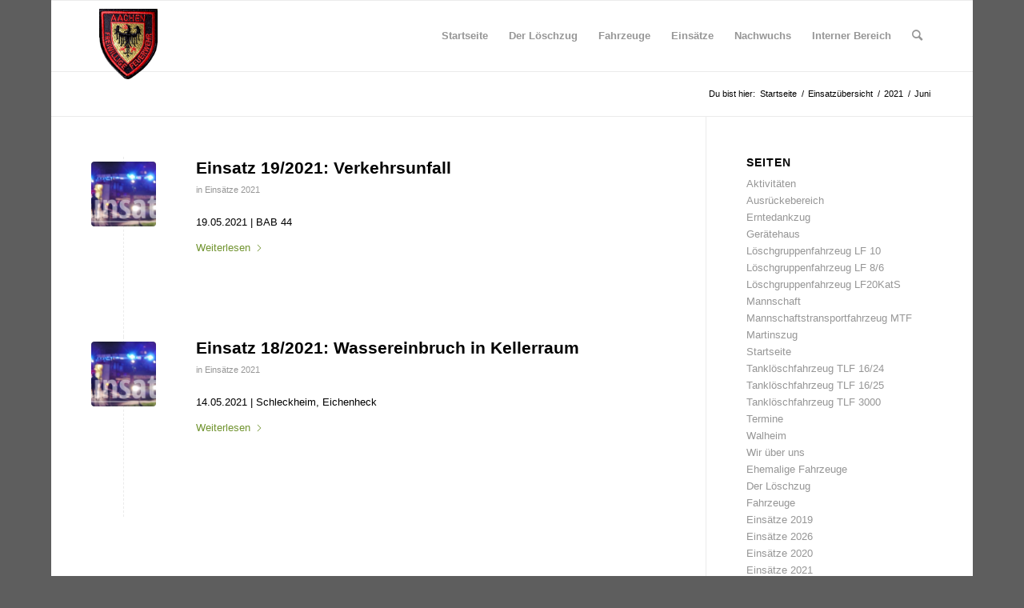

--- FILE ---
content_type: text/css
request_url: https://loeschzug-walheim.de/wp-content/uploads/dynamic_avia/avia_posts_css/post-3820.css?ver=ver-1769555317
body_size: 583
content:
#top .av_textblock_section.av-jqtudxzd-20611993d13584310df2596d928132b7 .avia_textblock{font-size:14px} #top .hr.av-cvzlkx-9637ccead441026d4b8398c1750d4c6c{margin-top:10px;margin-bottom:30px}.hr.av-cvzlkx-9637ccead441026d4b8398c1750d4c6c .hr-inner{width:100%} .flex_column.av-b5dnlt-013d129deec230714f2c4afd1e03cbee{border-radius:0px 0px 0px 0px;padding:0px 0px 0px 0px} #top .av_textblock_section.av-jqtuh49e-722a5a3f0fba08e5ff74ddffa910a830 .avia_textblock{font-size:15px} #top .hr.hr-invisible.av-89exy9-33abea8ec60be2edf5879df5428880bd{height:20px} .flex_column.av-2hcdgh-27304e4d8afa4fae9f040e4274a5bd3b{border-width:2px;border-color:#000000;border-style:solid;border-radius:0px 0px 0px 0px;padding:10px 10px 10px 10px;background-color:#d0e4f2}